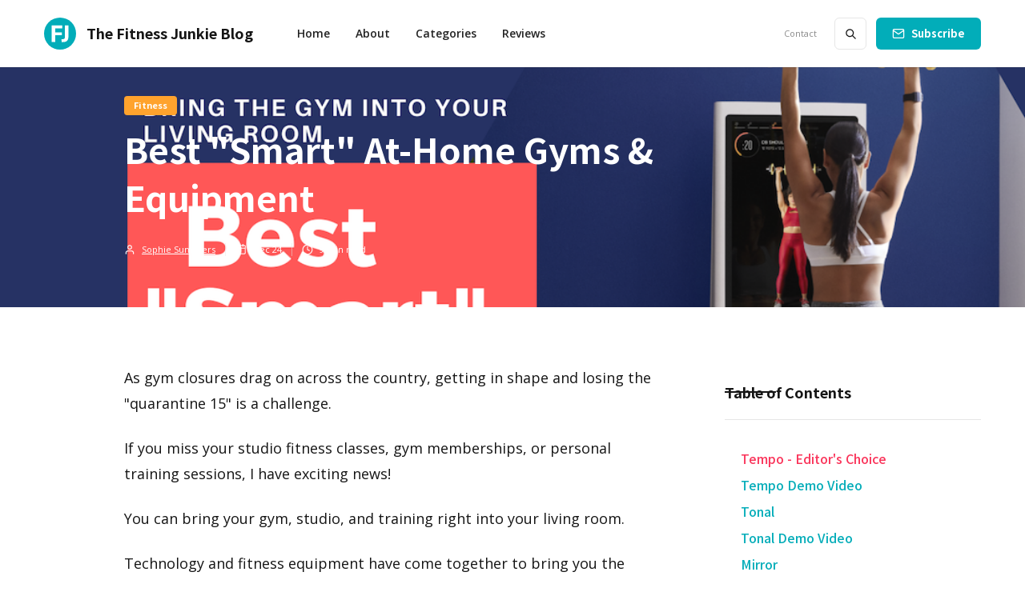

--- FILE ---
content_type: text/html
request_url: https://www.thefitnessjunkieblog.com/article/best-smart-at-home-gyms-equipment
body_size: 19791
content:
<!DOCTYPE html><!-- Last Published: Wed Sep 03 2025 21:55:49 GMT+0000 (Coordinated Universal Time) --><html data-wf-domain="www.thefitnessjunkieblog.com" data-wf-page="5fd0d9fc8c6a203d796054f1" data-wf-site="5fd0c857d7bba874a57eb38a" lang="en" data-wf-collection="5fd0d9fc8c6a207696605564" data-wf-item-slug="best-smart-at-home-gyms-equipment"><head><meta charset="utf-8"/><title>Best &quot;Smart&quot; At-Home Gyms &amp; Equipment | The Fitness Junkie Blog</title><meta content="Ready to bring your gym, studio, and personal training sessions directly to your living room? Here are the most exciting &quot;smart&quot; at-home gyms!Here are the most exciting &quot;smart&quot; home workout systems that you can use to bring your gym, trainer, studio &amp; friends into your living room!" name="description"/><meta content="Best &quot;Smart&quot; At-Home Gyms &amp; Equipment | The Fitness Junkie Blog" property="og:title"/><meta content="Ready to bring your gym, studio, and personal training sessions directly to your living room? Here are the most exciting &quot;smart&quot; at-home gyms!Here are the most exciting &quot;smart&quot; home workout systems that you can use to bring your gym, trainer, studio &amp; friends into your living room!" property="og:description"/><meta content="https://cdn.prod.website-files.com/5fd0c85750d2e1762f3bd544/5fd9fdc7f59e2915135c8dbe_best-at-home-gyms.png" property="og:image"/><meta content="Best &quot;Smart&quot; At-Home Gyms &amp; Equipment | The Fitness Junkie Blog" property="twitter:title"/><meta content="Ready to bring your gym, studio, and personal training sessions directly to your living room? Here are the most exciting &quot;smart&quot; at-home gyms!Here are the most exciting &quot;smart&quot; home workout systems that you can use to bring your gym, trainer, studio &amp; friends into your living room!" property="twitter:description"/><meta content="https://cdn.prod.website-files.com/5fd0c85750d2e1762f3bd544/5fd9fdc7f59e2915135c8dbe_best-at-home-gyms.png" property="twitter:image"/><meta property="og:type" content="website"/><meta content="summary_large_image" name="twitter:card"/><meta content="width=device-width, initial-scale=1" name="viewport"/><link href="https://cdn.prod.website-files.com/5fd0c857d7bba874a57eb38a/css/thefitnessjunkieblog.shared.bcd7ec1f7.css" rel="stylesheet" type="text/css"/><link href="https://fonts.googleapis.com" rel="preconnect"/><link href="https://fonts.gstatic.com" rel="preconnect" crossorigin="anonymous"/><script src="https://ajax.googleapis.com/ajax/libs/webfont/1.6.26/webfont.js" type="text/javascript"></script><script type="text/javascript">WebFont.load({  google: {    families: ["Open Sans:300,300italic,400,400italic,600,600italic,700,700italic,800,800italic","Noto Sans HK:regular,500,700"]  }});</script><script type="text/javascript">!function(o,c){var n=c.documentElement,t=" w-mod-";n.className+=t+"js",("ontouchstart"in o||o.DocumentTouch&&c instanceof DocumentTouch)&&(n.className+=t+"touch")}(window,document);</script><link href="https://cdn.prod.website-files.com/5fd0c857d7bba874a57eb38a/5fda2c38d733bea30156b67d_favicon.png" rel="shortcut icon" type="image/x-icon"/><link href="https://cdn.prod.website-files.com/5fd0c857d7bba874a57eb38a/5fda2c58dd4d337aa5ec08b1_webclip.svg" rel="apple-touch-icon"/><link href="https://www.thefitnessjunkieblog.com/article/best-smart-at-home-gyms-equipment" rel="canonical"/><link href="rss.xml" rel="alternate" title="RSS Feed" type="application/rss+xml"/><script async="" src="https://www.googletagmanager.com/gtag/js?id=G-VR427K1LDP"></script><script type="text/javascript">window.dataLayer = window.dataLayer || [];function gtag(){dataLayer.push(arguments);}gtag('js', new Date());gtag('config', 'G-VR427K1LDP', {'anonymize_ip': false});</script><script>var clicky_site_ids = clicky_site_ids || []; clicky_site_ids.push(100864333);</script>
<script async src="//static.getclicky.com/js"></script>


<script>
    (function(h,o,t,j,a,r){
        h.hj=h.hj||function(){(h.hj.q=h.hj.q||[]).push(arguments)};
        h._hjSettings={hjid:2283712,hjsv:6};
        a=o.getElementsByTagName('head')[0];
        r=o.createElement('script');r.async=1;
        r.src=t+h._hjSettings.hjid+j+h._hjSettings.hjsv;
        a.appendChild(r);
    })(window,document,'https://static.hotjar.com/c/hotjar-','.js?sv=');
</script>

<script type="text/javascript" src="https://platform-api.sharethis.com/js/sharethis.js#property=606c44f5406a11001102dce0&product=inline-share-buttons" async="async"></script>

<!-- Global site tag (gtag.js) - Google Analytics -->
<script async src="https://www.googletagmanager.com/gtag/js?id=G-VR427K1LDP"></script>
<script>
  window.dataLayer = window.dataLayer || [];
  function gtag(){dataLayer.push(arguments);}
  gtag('js', new Date());

  gtag('config', 'G-VR427K1LDP');
</script>
<script type="text/javascript">window.__WEBFLOW_CURRENCY_SETTINGS = {"currencyCode":"USD","symbol":"$","decimal":".","fractionDigits":2,"group":",","template":"{{wf {\"path\":\"symbol\",\"type\":\"PlainText\"} }} {{wf {\"path\":\"amount\",\"type\":\"CommercePrice\"} }} {{wf {\"path\":\"currencyCode\",\"type\":\"PlainText\"} }}","hideDecimalForWholeNumbers":false};</script></head><body><div class="page-wrapper"><div class="subscribe-popup"><div class="popup"><a data-w-id="815c6cd4-8036-9e9d-af11-10e598a3accc" href="#" class="close-button w-inline-block"><img src="https://cdn.prod.website-files.com/5fd0c857d7bba874a57eb38a/5fd0c85750d2e1f9d63bd712_x.svg" alt=""/></a><div class="subscribe-popup-image"></div><div class="popup-info"><h3>📬 <br/>Sign Up for Our Amazing Newsletter!</h3><p class="paragraph-small text-grey">Writing result-oriented ad copy is difficult, as it must appeal to, entice, and convince consumers to take action.</p><div class="full-width w-form"><form id="wf-form-Footer-Form" name="wf-form-Footer-Form" data-name="Footer Form" action="https://thefitnessjunkieblog.us20.list-manage.com/subscribe/post?u=022be0323c06891c36113dc6e&amp;amp;id=863ccfc358" method="post" class="subscribe-popup-grid" data-wf-page-id="5fd0d9fc8c6a203d796054f1" data-wf-element-id="815c6cd4-8036-9e9d-af11-10e598a3acd7"><input class="input w-input" maxlength="256" name="EMAIL" data-name="EMAIL" placeholder="Email address" type="email" id="EMAIL-3" required=""/><input type="submit" data-wait="Please wait..." class="button w-button" value="Subscribe"/><div id="w-node-_3a6d75b8-c251-940d-8ed9-73c31209ac7d-98a3acca" class="form-info">No spam ever. Read our <a href="/privacy-policy" class="text-link-dark">Privacy Policy</a></div></form><div class="form-success w-form-done"><div>Thank you! Your submission has been received!</div></div><div class="form-error w-form-fail"><div>Oops! Something went wrong while submitting the form.</div></div></div></div></div><div data-w-id="8320a785-99cd-bbdc-fd84-db16e1cc82eb" class="popup-overlay"></div></div><div data-animation="default" class="nav-bar-v1 w-nav" data-easing2="ease" data-easing="ease" data-collapse="medium" data-w-id="68906341-c776-5606-916e-b44fde4e642a" role="banner" data-duration="400" id="Navigation"><header class="wrapper nav-bar-v1-wrapper"><a href="/" class="nav-brand-v1 w-nav-brand"><img src="https://cdn.prod.website-files.com/5fd0c857d7bba874a57eb38a/5fda1ab7c56841e374e344cb_fj-blog-logo.svg" alt="" class="nav-logo"/><div class="nav-logo-text">The Fitness Junkie Blog</div></a><nav role="navigation" class="nav-menu-v1 w-nav-menu"><form action="/search" class="search-form w-form"><input class="search-form-input w-input" maxlength="256" name="query" placeholder=" Search..." type="search" id="search" required=""/><input type="submit" class="search-button w-button" value=" "/></form><a href="/" class="nav-link w-nav-link">Home</a><a href="/about" class="nav-link w-nav-link">About</a><div data-hover="true" data-delay="400" class="dropdown dropdown-big w-dropdown"><div class="nav-link w-dropdown-toggle"><div>Categories</div></div><nav class="dropdown-wrapper w-dropdown-list"><div class="dropdown-space"></div><div class="wrapper"><div class="dropdown-list big-list"><div class="dropdown-sidebar w-dyn-list"><div role="list" class="w-dyn-items"><div role="listitem" class="w-dyn-item"><a href="/category/fitness" class="dropdown-sidebar-link">Fitness</a></div><div role="listitem" class="w-dyn-item"><a href="/category/health" class="dropdown-sidebar-link">Health</a></div><div role="listitem" class="w-dyn-item"><a href="/category/lifestyle" class="dropdown-sidebar-link">Lifestyle</a></div><div role="listitem" class="w-dyn-item"><a href="/category/nutrition" class="dropdown-sidebar-link">Nutrition</a></div></div></div><div class="dropdown-posts w-dyn-list"><div role="list" class="dropdown-post-grid w-dyn-items"><div role="listitem" class="w-dyn-item"><div class="post-card"><a href="/article/the-wonderful-health-benefits-of-honey" class="thumbnail-small w-inline-block"><div class="badge">Nutrition</div><div style="background-image:url(&quot;https://cdn.prod.website-files.com/5fd0c85750d2e1762f3bd544/6612c5acae41c6c49079ea0b_nise-seeds-near-.webp&quot;)" class="thumbnail"></div></a><a href="/article/the-wonderful-health-benefits-of-honey" class="post-heading-link w-inline-block"><h6 class="post-heading-small">The wonderful health benefits of honey</h6></a><div class="post-info"><div class="post-info-block"><img src="https://cdn.prod.website-files.com/5fd0c857d7bba874a57eb38a/5fd0c85750d2e11b3c3bd71d_calendar.svg" alt="" class="mini-icon-grey"/><div>Apr 7, 2024</div></div><div class="post-info-block"><div class="divider-small"></div><img src="https://cdn.prod.website-files.com/5fd0c857d7bba874a57eb38a/5fd0c85750d2e168b73bd5c7_clock.svg" alt="" class="mini-icon-grey"/><div>5</div><div> min read</div></div></div></div></div><div role="listitem" class="w-dyn-item"><div class="post-card"><a href="/article/exercise-and-healthy-aging-how-staying-active-keeps-you-young" class="thumbnail-small w-inline-block"><div class="badge">Fitness</div><div style="background-image:url(&quot;https://cdn.prod.website-files.com/5fd0c85750d2e1762f3bd544/6564890b5faea9135d27f02a_krakenimages-4l8UH4G2_Dg-unsplash%20(1).jpg&quot;)" class="thumbnail"></div></a><a href="/article/exercise-and-healthy-aging-how-staying-active-keeps-you-young" class="post-heading-link w-inline-block"><h6 class="post-heading-small">Exercise and Healthy Aging: How Staying Active Keeps You Young</h6></a><div class="post-info"><div class="post-info-block"><img src="https://cdn.prod.website-files.com/5fd0c857d7bba874a57eb38a/5fd0c85750d2e11b3c3bd71d_calendar.svg" alt="" class="mini-icon-grey"/><div>Nov 27, 2023</div></div><div class="post-info-block"><div class="divider-small"></div><img src="https://cdn.prod.website-files.com/5fd0c857d7bba874a57eb38a/5fd0c85750d2e168b73bd5c7_clock.svg" alt="" class="mini-icon-grey"/><div>7</div><div> min read</div></div></div></div></div><div role="listitem" class="w-dyn-item"><div class="post-card"><a href="/article/boosting-workout-performance-with-mushroom-supplements" class="thumbnail-small w-inline-block"><div class="badge">Fitness</div><div style="background-image:url(&quot;https://cdn.prod.website-files.com/5fd0c85750d2e1762f3bd544/64d90ecea7edce3ad6bcbc0c_kelly-sikkema-ixYNwpnRsGU-unsplash%20(1).jpg&quot;)" class="thumbnail"></div></a><a href="/article/boosting-workout-performance-with-mushroom-supplements" class="post-heading-link w-inline-block"><h6 class="post-heading-small">Boosting Workout Performance with Mushroom Supplements</h6></a><div class="post-info"><div class="post-info-block"><img src="https://cdn.prod.website-files.com/5fd0c857d7bba874a57eb38a/5fd0c85750d2e11b3c3bd71d_calendar.svg" alt="" class="mini-icon-grey"/><div>Aug 13, 2023</div></div><div class="post-info-block"><div class="divider-small"></div><img src="https://cdn.prod.website-files.com/5fd0c857d7bba874a57eb38a/5fd0c85750d2e168b73bd5c7_clock.svg" alt="" class="mini-icon-grey"/><div>5</div><div> min read</div></div></div></div></div><div role="listitem" class="w-dyn-item"><div class="post-card"><a href="/article/building-an-at-home-gym-to-jumpstart-new-years-resolutions" class="thumbnail-small w-inline-block"><div class="badge">Fitness</div><div style="background-image:url(&quot;https://cdn.prod.website-files.com/5fd0c85750d2e1762f3bd544/6392efc3ed134559e8ccd5f0_surface-tYOjcQ9NzHY-unsplash.webp&quot;)" class="thumbnail"></div></a><a href="/article/building-an-at-home-gym-to-jumpstart-new-years-resolutions" class="post-heading-link w-inline-block"><h6 class="post-heading-small">Building an At-Home Gym to Jumpstart New Year&#x27;s Resolutions</h6></a><div class="post-info"><div class="post-info-block"><img src="https://cdn.prod.website-files.com/5fd0c857d7bba874a57eb38a/5fd0c85750d2e11b3c3bd71d_calendar.svg" alt="" class="mini-icon-grey"/><div>Dec 9, 2022</div></div><div class="post-info-block"><div class="divider-small"></div><img src="https://cdn.prod.website-files.com/5fd0c857d7bba874a57eb38a/5fd0c85750d2e168b73bd5c7_clock.svg" alt="" class="mini-icon-grey"/><div>5</div><div> min read</div></div></div></div></div></div></div></div></div></nav></div><div data-hover="true" data-delay="400" class="dropdown dropdown-big w-dropdown"><div class="nav-link w-dropdown-toggle"><div>Reviews</div></div><nav class="dropdown-wrapper w-dropdown-list"><div class="dropdown-space"></div><div class="wrapper"><div class="dropdown-list big-list"><div class="dropdown-sidebar"><a href="/reviews" class="dropdown-sidebar-link">All reviews</a><a href="/coupons" class="dropdown-sidebar-link">Coupons</a><a href="mailto:thefitnessjunkieblog@gmail.com?subject=Review%20Request%20" class="dropdown-sidebar-link">Request a review</a></div><div class="dropdown-posts w-dyn-list"><div role="list" class="dropdown-post-grid w-dyn-items"><div role="listitem" class="w-dyn-item"><div class="post-card"><a href="/reviews/more-labs-liquid-focus" class="thumbnail-small w-inline-block"><div class="badge">Product Reviews</div><div style="background-image:url(&quot;https://cdn.prod.website-files.com/5fd0c85750d2e1762f3bd544/65d395ca27f4cd1f3b409b7f_liquid-focus.webp&quot;)" class="thumbnail"></div></a><a href="/reviews/more-labs-liquid-focus" class="post-heading-link w-inline-block"><h6 class="post-heading-small">More Labs Liquid Focus Review</h6></a><div class="post-info"><div class="post-info-block"><img src="https://cdn.prod.website-files.com/5fd0c857d7bba874a57eb38a/5fd0c85750d2e11b3c3bd71d_calendar.svg" alt="" class="mini-icon-grey"/><div>April 7, 2024</div></div><div class="post-info-block"><div class="divider-small"></div><img src="https://cdn.prod.website-files.com/5fd0c857d7bba874a57eb38a/5fd0c85750d2e168b73bd5c7_clock.svg" alt="" class="mini-icon-grey"/><div>3</div><div> min read</div></div></div></div></div><div role="listitem" class="w-dyn-item"><div class="post-card"><a href="/reviews/enhance-active-leggings" class="thumbnail-small w-inline-block"><div class="badge">Product Reviews</div><div style="background-image:url(&quot;https://cdn.prod.website-files.com/5fd0c85750d2e1762f3bd544/66129b5e879706e35c9b28e3_661299ff767db0efc4922299_1.webp&quot;)" class="thumbnail"></div></a><a href="/reviews/enhance-active-leggings" class="post-heading-link w-inline-block"><h6 class="post-heading-small">Enhance Active Leggings Review</h6></a><div class="post-info"><div class="post-info-block"><img src="https://cdn.prod.website-files.com/5fd0c857d7bba874a57eb38a/5fd0c85750d2e11b3c3bd71d_calendar.svg" alt="" class="mini-icon-grey"/><div>April 7, 2024</div></div><div class="post-info-block"><div class="divider-small"></div><img src="https://cdn.prod.website-files.com/5fd0c857d7bba874a57eb38a/5fd0c85750d2e168b73bd5c7_clock.svg" alt="" class="mini-icon-grey"/><div>2</div><div> min read</div></div></div></div></div><div role="listitem" class="w-dyn-item"><div class="post-card"><a href="/reviews/tropeaka" class="thumbnail-small w-inline-block"><div class="badge">Product Reviews</div><div style="background-image:url(&quot;https://cdn.prod.website-files.com/5fd0c85750d2e1762f3bd544/65d3882bef279a6c87b771ee_65d3880618206c9fe27436f6_1.webp&quot;)" class="thumbnail"></div></a><a href="/reviews/tropeaka" class="post-heading-link w-inline-block"><h6 class="post-heading-small">Tropeaka Review</h6></a><div class="post-info"><div class="post-info-block"><img src="https://cdn.prod.website-files.com/5fd0c857d7bba874a57eb38a/5fd0c85750d2e11b3c3bd71d_calendar.svg" alt="" class="mini-icon-grey"/><div>February 19, 2024</div></div><div class="post-info-block"><div class="divider-small"></div><img src="https://cdn.prod.website-files.com/5fd0c857d7bba874a57eb38a/5fd0c85750d2e168b73bd5c7_clock.svg" alt="" class="mini-icon-grey"/><div>4</div><div> min read</div></div></div></div></div></div></div></div></div></nav></div><div class="nav-menu-small"><a href="/contact" class="nav-link-small w-nav-link">Contact</a></div></nav><div class="nav-right"><a href="#" data-w-id="68906341-c776-5606-916e-b44fde4e6472" class="button subscribe-button w-button">Subscribe</a><div class="subscribe-popup"><div class="popup"><a data-w-id="815c6cd4-8036-9e9d-af11-10e598a3accc" href="#" class="close-button w-inline-block"><img src="https://cdn.prod.website-files.com/5fd0c857d7bba874a57eb38a/5fd0c85750d2e1f9d63bd712_x.svg" alt=""/></a><div class="subscribe-popup-image"></div><div class="popup-info"><h3>📬 <br/>Sign Up for Our Amazing Newsletter!</h3><p class="paragraph-small text-grey">Writing result-oriented ad copy is difficult, as it must appeal to, entice, and convince consumers to take action.</p><div class="full-width w-form"><form id="wf-form-Footer-Form" name="wf-form-Footer-Form" data-name="Footer Form" action="https://thefitnessjunkieblog.us20.list-manage.com/subscribe/post?u=022be0323c06891c36113dc6e&amp;amp;id=863ccfc358" method="post" class="subscribe-popup-grid" data-wf-page-id="5fd0d9fc8c6a203d796054f1" data-wf-element-id="815c6cd4-8036-9e9d-af11-10e598a3acd7"><input class="input w-input" maxlength="256" name="EMAIL" data-name="EMAIL" placeholder="Email address" type="email" id="EMAIL-3" required=""/><input type="submit" data-wait="Please wait..." class="button w-button" value="Subscribe"/><div id="w-node-_3a6d75b8-c251-940d-8ed9-73c31209ac7d-98a3acca" class="form-info">No spam ever. Read our <a href="/privacy-policy" class="text-link-dark">Privacy Policy</a></div></form><div class="form-success w-form-done"><div>Thank you! Your submission has been received!</div></div><div class="form-error w-form-fail"><div>Oops! Something went wrong while submitting the form.</div></div></div></div></div><div data-w-id="8320a785-99cd-bbdc-fd84-db16e1cc82eb" class="popup-overlay"></div></div><div class="subscribe-popup"><div class="popup"><a data-w-id="815c6cd4-8036-9e9d-af11-10e598a3accc" href="#" class="close-button w-inline-block"><img src="https://cdn.prod.website-files.com/5fd0c857d7bba874a57eb38a/5fd0c85750d2e1f9d63bd712_x.svg" alt=""/></a><div class="subscribe-popup-image"></div><div class="popup-info"><h3>📬 <br/>Sign Up for Our Amazing Newsletter!</h3><p class="paragraph-small text-grey">Writing result-oriented ad copy is difficult, as it must appeal to, entice, and convince consumers to take action.</p><div class="full-width w-form"><form id="wf-form-Footer-Form" name="wf-form-Footer-Form" data-name="Footer Form" action="https://thefitnessjunkieblog.us20.list-manage.com/subscribe/post?u=022be0323c06891c36113dc6e&amp;amp;id=863ccfc358" method="post" class="subscribe-popup-grid" data-wf-page-id="5fd0d9fc8c6a203d796054f1" data-wf-element-id="815c6cd4-8036-9e9d-af11-10e598a3acd7"><input class="input w-input" maxlength="256" name="EMAIL" data-name="EMAIL" placeholder="Email address" type="email" id="EMAIL-3" required=""/><input type="submit" data-wait="Please wait..." class="button w-button" value="Subscribe"/><div id="w-node-_3a6d75b8-c251-940d-8ed9-73c31209ac7d-98a3acca" class="form-info">No spam ever. Read our <a href="/privacy-policy" class="text-link-dark">Privacy Policy</a></div></form><div class="form-success w-form-done"><div>Thank you! Your submission has been received!</div></div><div class="form-error w-form-fail"><div>Oops! Something went wrong while submitting the form.</div></div></div></div></div><div data-w-id="8320a785-99cd-bbdc-fd84-db16e1cc82eb" class="popup-overlay"></div></div></div><div class="menu-button w-nav-button"><div class="menu-icon"><div class="menu-line-top"></div><div class="menu-line-middle"></div><div class="menu-line-bottom"></div></div></div></header></div><div id="Hero" style="background-image:url(&quot;https://cdn.prod.website-files.com/5fd0c85750d2e1762f3bd544/5fd9fdc7f59e2915135c8dbe_best-at-home-gyms.png&quot;)" class="section post-hero-section"><div class="wrapper"><div class="post-hero-content"><a style="background-color:hsla(33.71428571428571, 100.00%, 58.82%, 1.00)" href="/category/fitness" class="badge">Fitness</a><h1 class="post-heading">Best &quot;Smart&quot; At-Home Gyms &amp; Equipment</h1><div class="post-info text-white"><a href="/team/sophie-summers" class="post-info-author text-white w-inline-block"><img src="https://cdn.prod.website-files.com/5fd0c857d7bba874a57eb38a/5fd0c85750d2e11d873bd722_user-white.svg" alt="" class="mini-icon"/><div>Sophie Summers</div><div class="divider-small transparent"></div></a><div class="post-info-block"><img src="https://cdn.prod.website-files.com/5fd0c857d7bba874a57eb38a/5fd0c85750d2e173d33bd708_calendar-white.svg" alt="" class="mini-icon"/><div>Dec 24</div></div><div class="post-info-block"><div class="divider-small transparent"></div><img src="https://cdn.prod.website-files.com/5fd0c857d7bba874a57eb38a/5fd0c85750d2e1c9a03bd6f7_clock-white.svg" alt="" class="mini-icon"/><div>9</div><div> min read</div></div></div></div></div><div class="post-hero-gradient"></div></div><div class="section"><div class="wrapper w-container"><div class="post-wrapper"><div class="post-content"><div class="post-body"><div class="post-share"><div class="w-embed"><div class="sharethis-inline-share-buttons"></div></div></div><main class="post w-clearfix"><div class="mobile-toc"><div class="header-block"><h4 class="header">Table of Contents</h4><div class="header-line"></div></div><div class="toc"></div></div><div class="post-first-letter w-dyn-bind-empty"></div><article class="post-rich-text w-richtext"><p>As gym closures drag on across the country, getting in shape and losing the &quot;quarantine 15&quot; is a challenge.</p><p>If you miss your studio fitness classes, gym memberships, or personal training sessions, I have exciting news!</p><p>You can bring your gym, studio, and training right into your living room.</p><p>Technology and fitness equipment have come together to bring you the latest &quot;smart&quot; home gyms and workout equipment.</p><p>Don&#x27;t let COVID-19 stop you form getting exercise and staying healthy.</p><p>We all know exercise is essential to a healthy immune system and for mental well being.</p><p>I was really struggling mentally and physically with the lockdowns and lack of exercise. It was hard to motivate myself to stay active, and online downloadable workouts were starting to get boring. I missed the social interactions with friends at fitness classes and feedback on my posture &amp; performance.</p><p>What was supposed to be a few weeks of gym &amp; studio shutdown has dragged on for months. With summer coming to an end, the midwest will likely even see an increase in the number of cases as cold and flu season starts to ramp up…</p><p>We can&#x27;t predict or relay on the future, but you can take your health and fitness into your own hands and make the decision to take control of your fitness.</p><p>Here are the most exciting &quot;smart&quot; home workout systems that you can use to bring your gym, trainer, studio &amp; friends into your living room, virtually!</p><h3>Tempo - Editor&#x27;s Choice</h3><p><a href="https://imp.i277339.net/WnY5X" target="_blank">Tempo</a> is an at-home smart gym with real weights and real-time feedback that really brings the feeling of having a gym and personal trainer right to your door.</p><figure class="w-richtext-align-center w-richtext-figure-type-image"><div><img src="https://cdn.prod.website-files.com/5fd0c85750d2e1762f3bd544/5fd9fdc7f7c036443f952514_tempo-home-gym.jpeg" alt="A woman lifting weights while working out in front of the Tonal home gym."/></div></figure><p><strong>Features</strong></p><ul role="list"><li>Training Coaches - The Tempo studio features elite trainers. They can see when you make a mistake or need to fix your posture or positioning.</li><li>Built-in 3D sensors track your form, reps and even makes recommendations on weights.</li><li>Detailed Insights - I love the amount of detail available as you workout. You can see and measure your heart rate, calories burned, and your ranking on the leaderboard.</li><li>Compact &amp; modern - all the equipment that comes with Tempo (dumbbells, change plates, workout mat, etc. ) is storied right inside t the Tempo Studio.</li><li>Social on Leaderboards - I love the leaderboard feature. It&#x27;s a great way to add a &quot;social&quot; aspect to at-home gyms and encourages a little friendly competition. You can compete against your friends or the Tempo community. It is a great extra motivation</li><li>Real premium gym equipment. The weights and hardware are high quality and designed for max grip.</li></ul><p><strong>Workouts &amp; Classes</strong></p><p>Tempo has a variety of classes and workout categories:</p><ul role="list"><li>Strength training</li><li>HIIT</li><li>Mobility</li><li>Cardio</li><li>Recovery</li><li>Challenges</li></ul><p>Live Classes with coaches who are notified in real-time when Tempo detects you made a mistake, and they provide you with precise guidance on when to make adjutants.</p><p><strong>Tempo Price &amp; Financing</strong></p><p>Tempo can be yours for only $55 per month for 36 months with no down payment and 0% APR. You can also choose to get access to unlimited classes and personalized training for $39/month per household. Check out the <a href="https://imp.i277339.net/WnY5X" target="_blank">Tempo website</a> for more details.</p><p> </p><h3>Tempo Demo Video</h3><h3>Tonal</h3><p>Tonal brings the gym and strength training sessions to your home.</p><p>It offers resistance and strength training workouts with real-time guidance and coaching from experts.</p><figure class="w-richtext-align-center w-richtext-figure-type-image"><div><img src="https://cdn.prod.website-files.com/5fd0c85750d2e1762f3bd544/5fd9fdc60123f9df02ba0ee8_tonal-home-gym.jpeg" alt="A woman using the Tonal home gym for a yoga session and a weight lifting workout."/></div><figcaption> Image source: tonal.com</figcaption></figure><p><strong>Features</strong></p><ul role="list"><li>Full Body Workouts - Tonal supports hundred of moves and up to 200lb of resistance.</li><li>Bio Feedback - It uses up to 17 sensors to cue and correct your form. Tonal learns from your body and adapts guidance, so you get real-time feedback.</li><li>Coaching - Tonal has expert-led programs to help you achieve your fitness goals. Whether it&#x27;s strength training to build up muscle or to get lean and toned, follow the coached as they guide you step-by-step.</li></ul><p><strong>Workouts &amp; Classes</strong></p><p>Tonal has hundreds of exercises and fitness classes to choose from. Notable categories include:</p><ul role="list"><li>Strength Training</li><li>Cardio Classes</li><li>Yoga</li><li>Partner Workouts</li><li>Custom Workouts</li><li>Strength Training for Triathletes</li><li>Guided Workout Programs from</li><li>Coaches</li><li>Free Lift</li></ul><p><strong>Tonal Price &amp; Financing</strong></p><p>Tonal offers financing options so you can start training now and pay later. It&#x27;s easy to get approved through affirm, and payments are $149 per month for 36 months with 0%APR. In some cases, a down payment may be required.</p><p> </p><h3>Tonal Demo Video</h3><h3>Mirror</h3><p>Mirror, at first glance, looks like a full-length mirror. It blends well with its elegant design.</p><p>But this &quot;mirror&quot; is actually an LCD screen where you can participate in live, instructor lead, fitness classes.</p><p>Mirror has one of the most varieties of classes.</p><figure class="w-richtext-align-center w-richtext-figure-type-image"><div><img src="https://cdn.prod.website-files.com/5fd0c85750d2e1762f3bd544/5fd9fdc6752affd0a9552eb5_mirror-home-gym.jpeg" alt="A woman using the Mirror home gym during a yoga session and HIIT workout."/></div><figcaption>Image source: mirror.co</figcaption></figure><p><strong>Features</strong></p><ul role="list"><li>Mirror Digital - You can get unlimited access to their workouts through the Mirror App. View workouts from your phone, tablet, and smart TV 24/7. This is an excellent bonus for those who travel and would like to stay fit on the road.</li><li>Coaches - Coaches are certified trainers and prod motivation and live feedback recommendations on weights.</li><li>Real-time optimization- real-time feedback on your workouts based on your goals, preferences and personal profile</li><li>Playlist - They have customized playlist available featuring popular music and a variety of genres to spice up your workouts.</li><li>Mirror measures your heart rate by syncing with a Bluetooth heart rate monitor or apple watch.</li></ul><p><strong>Workouts &amp; Classes</strong></p><p>Mirror has a vast selection of types of exercise and a library of tens of thousands of classes. It&#x27;s hard to &quot;get bored&quot; with the massive library of on-demand fitness classes. They also have weekly live classes.</p><ul role="list"><li>Weight Training</li><li>Mediation</li><li>Kettlebell</li><li>Yoga</li><li>Boxing</li><li>Barre</li><li>Bootcamp</li><li>Kickboxing</li><li>Cardio</li><li>Palates</li></ul><p><strong>Mirror Price &amp; Financing</strong></p><p>Financing for Mirror starts at $42 a month at 0% APR. There is also a $39 monthly membership.</p><p> </p><h3>MIRROR Demo Video</h3><h3>FORME Life</h3><p>Forme Life is launching in Q3 of 2020, but you can pre-order it now to be among the first!</p><figure class="w-richtext-align-center w-richtext-figure-type-image"><div><img src="https://cdn.prod.website-files.com/5fd0c85750d2e1762f3bd544/5fd9fdc61b82ddd14d9dd551_forme-life-home-gym.jpeg" alt="A man working out usinf. the FORME Life home smart gym. "/></div><figcaption> Image source: formelife.com</figcaption></figure><h5>Forme Life looks similar to Mirror as an elegant full-length mirror design.</h5><p>Think of it as a fusion of Mirror and Tonal. Mirror was lacking the resistance to strength training, and Forme Life is offering a fix to that.</p><p>They provide strength training equipment that attaches to the sides and can be tucked away when not in use.</p><p><strong>Features</strong></p><ul role="list"><li>4K Display - FORM Life has the largest and highest resolution screen among home fitness equipment, a High-quality touchscreen display. It delivers that lifelike experience that you would get with inner-son one-on-one training.</li><li>Music - Workouts are choreographed to. Popular music, and you can integrate workouts with your own Apple Music or Spotify account.</li><li>Voice control music, resistance, and more.</li><li>Variable resistance up to 150 pounds</li><li>Feedback - FORME Life uses a camera and &quot;human-centered computer vision&quot; to give you feedback on your form. You can also train with your trainer for human feedback. It is enabled for two-way, live interaction.</li></ul><p><strong>Workouts &amp; Classes</strong></p><p>They have accessories that add to the variety of workouts you can do.<br/> When you purchase a FORME Life, the following are included:</p><ul role="list"><li>Free frome handles</li><li>Premium rope grip handles</li><li>Short Bar</li><li>Performance Ankle Straps</li><li>Storage Cabinet</li><li>Non-slip Yoga mat</li><li>Heart Rate monitor</li><li>Cleaning kit</li></ul><p>The storage cabinet that fits behind the display and pulls open to store all the included accessories.</p><p>Additional and optional accessories you can get to supplement your workout routine:</p><ul role="list"><li>The Barre (boutique studio experience</li><li>Adjustable bench</li><li>Anti-fatigue wellness mat</li></ul><p>We will know more about the classes offered once they launch. From the expensive list of accessories included, the variety of workouts will be great!</p><p><strong>FORME Life Price &amp; Financing </strong></p><p>Forme Life is available for pre-order.</p><p> </p><h3>FORME Life Demo Video</h3><h3>MaxPro</h3><p>MaxPro is a brand new addition to the smart gym product lineup. They are &quot;the world&#x27;s most versatile full-body portable fitness machine&quot; connecting to your smartphone, and it&#x27;s coaching app.</p><figure class="w-richtext-align-center w-richtext-figure-type-image"><div><img src="https://cdn.prod.website-files.com/5fd0c85750d2e1762f3bd544/5fd9fdc61f2a9834d359f490_maxpro-home-gym.jpeg" alt="The Maxpro portable home smart gym."/></div><figcaption>Image source: maxprofitness.com</figcaption></figure><p>This &quot;gym&quot; is portable and compact. The complete system takes up almost no space and weighs only 10 pounds.</p><p>It might be small, but it&#x27;s a powerful machine with 5 to 300lbs of concentric resistance.</p><p>(Change the resistance levels with a simple, easy turn of a dial.)</p><p><strong>Features</strong></p><ul role="list"><li>Portable &amp; Travel Friendly - It is portable and can be used outdoors, home, dorm, office, hotel room, virtually anywhere.</li><li>Expand the variety and types of workouts with add-ons</li><li>Coaching and Feedback - The Coaching app downloadable on your smartphone connects to the Maxpro using Bluetooth. The sensors on the Maxpro relay all data related to workouts to the app. This includes reps, cycles, resistance.</li><li>Social - you can post your workout stats and challenge and encourage your friends</li></ul><p><strong>Workouts &amp; Classes</strong></p><p>Maxpro can be used on a door, bench, floor, and with and without additional accessories. Additional adding available in the Maxpro online and be purchased to add other options and workout variety.</p><ul role="list"><li>HIIT</li><li>Tabata</li><li>Stretching</li><li>Strength training</li><li>Cardio</li><li>Suspension</li><li>Plyometrics</li><li>Function training</li></ul><p><strong>Maxpro Price &amp; Financing </strong></p><p>The Maxpro has a 14-day money-back guarantee. You can get started with no downpayment and $47 per month.</p><p> </p><h3>Maxpro Demo Video</h3><h3>Best At-Home Smart Yoga Studios</h3><p>Instructor lead yoga classes are essential for every level of yoga practice and most importantly, beginners.</p><p>Correct alignment in yoga is the key to avoiding injury and getting the most benefit from each pose.</p><p>If you are a yogi or looking into taking up a yoga practice, check out these awesome yoga gadgets and &quot;smart&quot; mats giving you real-time feedback and instructor lead classes.</p><h3>Pros of &quot;Smart&quot; Fitness Equipment</h3><p>Home smart gyms are pricy, to say the least, but if you do the math, they might run in your favor. Considering the cost of a gym membership or studio membership, overtime, it adds up, and there comes the point where you would break even in cost.</p><h3>Con&#x27;s of At-Home &quot;Smart&quot; Gyms</h3><p>One thing that at home smart fitness machines can&#x27;t give you is the social, live human interaction. Many people enjoy the gym, mainly because of the social aspect. They count on the social element for making new friends, staying accountable, and socializing. Going to a gym with friends or fitness classes helps motivate and encourage accountability.</p><p><strong>Is A Smart gym right for your personality?</strong></p><p>A smart at-home gym is not an excellent fit for everyone. Depending on your preference of workout styles, it may or may not be something that will help you. If you are going to spend a thousand more dollars, the last thing you want is to collect dust around the house.</p><p>Things to think about before investing in an expensive home gym are the type of workouts you enjoy doing, your budget, what motivates you, and the variety you are looking for.</p><p> </p><p>Share your thoughts or Share this article!</p><p>‍</p></article><div class="post-bottom-info"><div>Posted </div><div>December 27, 2020</div><div> in </div><a href="/category/fitness" class="post-bottom-category">Fitness</a><div> category</div></div><div class="post-bottom-info"><div>Updated  </div><div>December 24, 2020</div></div><div class="post-comments"><h4>Share your comments &amp; questions! </h4><div class="w-embed"><div class="fb-comments" data-href="https://www.thefitnessjunkieblog.com/article/best-smart-at-home-gyms-equipment" data-width="" data-numposts="10"></div></div></div><div class="post-about"><div class="post-author"><div style="background-image:url(&quot;https://cdn.prod.website-files.com/5fd0c85750d2e1762f3bd544/5fd0d3cfc0899217c0a41383_sophie-summers%20avatar.png&quot;)" class="post-avatar"></div><h4>Sophie Summers</h4><a href="/team/sophie-summers" class="post-author-link">View Posts</a></div><div class="post-tags"><p class="team-member-bio">Hi there! I’m Sophie Summers, a certified personal trainer, and nutrition coach living on the beautiful island of Puerto Rico. In my spare time, I am a blogger, runner, outdoor enthusiast, and aspiring yogi. I love sharing my passion for fitness and healthy living. Life is about discovering what makes you happy, being real &amp; loving yourself inside and out.</p><div class="team-member-links"><a href="http://facebook.com/thefitnessjunkieblog" target="_blank" class="team-member-link w-inline-block"><img src="https://cdn.prod.website-files.com/5fd0c857d7bba874a57eb38a/5fd0c85750d2e1e16e3bd70a_facebook.svg" loading="lazy" alt="Facebook icon"/></a><a href="https://www.instagram.com/thefitnessjunkieblog/" target="_blank" class="team-member-link w-inline-block"><img src="https://cdn.prod.website-files.com/5fd0c857d7bba874a57eb38a/5fd0c85750d2e192cf3bd707_instagram.svg" loading="lazy" alt="Instagram icon"/></a><a href="#" class="team-member-link w-inline-block w-condition-invisible"><img src="https://cdn.prod.website-files.com/5fd0c857d7bba874a57eb38a/5fd0c85750d2e186cc3bd6fb_twitter.svg" loading="lazy" alt="Twitter / X icon"/></a><a aria-label="view LinkedIn profile" href="#" class="team-member-link w-inline-block w-condition-invisible"><div class="icon-embed-xxsmall w-embed"><svg xmlns="http://www.w3.org/2000/svg" xmlns:xlink="http://www.w3.org/1999/xlink" aria-hidden="true" role="img" class="iconify iconify--bx" width="100%" height="100%" preserveAspectRatio="xMidYMid meet" viewBox="0 0 24 24"><path d="M20 3H4a1 1 0 0 0-1 1v16a1 1 0 0 0 1 1h16a1 1 0 0 0 1-1V4a1 1 0 0 0-1-1zM8.339 18.337H5.667v-8.59h2.672v8.59zM7.003 8.574a1.548 1.548 0 1 1 0-3.096a1.548 1.548 0 0 1 0 3.096zm11.335 9.763h-2.669V14.16c0-.996-.018-2.277-1.388-2.277c-1.39 0-1.601 1.086-1.601 2.207v4.248h-2.667v-8.59h2.56v1.174h.037c.355-.675 1.227-1.387 2.524-1.387c2.704 0 3.203 1.778 3.203 4.092v4.71z" fill="currentColor"></path></svg></div></a></div></div></div></main></div><div class="post-more"><div class="header-block side-margins"><div class="header"><h4 class="header-text">More from </h4><h4 class="header-text">Fitness</h4><h4 class="header-text"> category</h4></div><a href="/category/fitness" class="more-link w-inline-block"><div>View All</div><div class="more-link-icon"><img src="https://cdn.prod.website-files.com/5fd0c857d7bba874a57eb38a/5fd0c85750d2e174b53bd70c_right.svg" alt="" class="more-link-arrow"/><img src="https://cdn.prod.website-files.com/5fd0c857d7bba874a57eb38a/5fd0c85750d2e10fec3bd71a_right-white.svg" alt="" class="more-link-arrow-hover"/></div></a><div class="header-line"></div></div><div class="w-dyn-list"><div role="list" class="grid-mini w-dyn-items"><div role="listitem" class="w-dyn-item"><div class="post-mini"><a aria-label="read article" href="/article/exercise-and-healthy-aging-how-staying-active-keeps-you-young" class="post-mini-thumbnail w-inline-block"><div style="background-image:url(&quot;https://cdn.prod.website-files.com/5fd0c85750d2e1762f3bd544/6564890b5faea9135d27f02a_krakenimages-4l8UH4G2_Dg-unsplash%20(1).jpg&quot;)" class="thumbnail"></div></a><div class="post-mini-content"><a href="/article/exercise-and-healthy-aging-how-staying-active-keeps-you-young" class="post-heading-link w-inline-block"><h5 class="post-mini-heading">Exercise and Healthy Aging: How Staying Active Keeps You Young</h5></a><div class="post-info"><img src="https://cdn.prod.website-files.com/5fd0c857d7bba874a57eb38a/5fd0c85750d2e168b73bd5c7_clock.svg" alt="" class="mini-icon-grey"/><div>7</div><div> min read</div></div></div></div></div><div role="listitem" class="w-dyn-item"><div class="post-mini"><a aria-label="read article" href="/article/the-ultimate-guide-to-seniors-best-workout-routine-stay-fit-and-active-in-your-golden-years" class="post-mini-thumbnail w-inline-block"><div style="background-image:url(&quot;https://cdn.prod.website-files.com/5fd0c85750d2e1762f3bd544/64ea72353adc765f2012e408_pexels-yan-krukau-6815703%20(1).jpg&quot;)" class="thumbnail"></div></a><div class="post-mini-content"><a href="/article/the-ultimate-guide-to-seniors-best-workout-routine-stay-fit-and-active-in-your-golden-years" class="post-heading-link w-inline-block"><h5 class="post-mini-heading">The Ultimate Guide to Seniors&#x27; Best Workout Routine: Stay Fit and Active in Your Golden Years</h5></a><div class="post-info"><img src="https://cdn.prod.website-files.com/5fd0c857d7bba874a57eb38a/5fd0c85750d2e168b73bd5c7_clock.svg" alt="" class="mini-icon-grey"/><div>3</div><div> min read</div></div></div></div></div><div role="listitem" class="w-dyn-item"><div class="post-mini"><a aria-label="read article" href="/article/boosting-workout-performance-with-mushroom-supplements" class="post-mini-thumbnail w-inline-block"><div style="background-image:url(&quot;https://cdn.prod.website-files.com/5fd0c85750d2e1762f3bd544/64d90ecea7edce3ad6bcbc0c_kelly-sikkema-ixYNwpnRsGU-unsplash%20(1).jpg&quot;)" class="thumbnail"></div></a><div class="post-mini-content"><a href="/article/boosting-workout-performance-with-mushroom-supplements" class="post-heading-link w-inline-block"><h5 class="post-mini-heading">Boosting Workout Performance with Mushroom Supplements</h5></a><div class="post-info"><img src="https://cdn.prod.website-files.com/5fd0c857d7bba874a57eb38a/5fd0c85750d2e168b73bd5c7_clock.svg" alt="" class="mini-icon-grey"/><div>5</div><div> min read</div></div></div></div></div><div role="listitem" class="w-dyn-item"><div class="post-mini"><a aria-label="read article" href="/article/foam-rolling-vs-stretching-which-ones-better" class="post-mini-thumbnail w-inline-block"><div style="background-image:url(&quot;https://cdn.prod.website-files.com/5fd0c85750d2e1762f3bd544/63970c594d7d2a48e27388f0_foam-rolling.webp&quot;)" class="thumbnail"></div></a><div class="post-mini-content"><a href="/article/foam-rolling-vs-stretching-which-ones-better" class="post-heading-link w-inline-block"><h5 class="post-mini-heading">Foam Rolling vs. Stretching: Which One’s Better?</h5></a><div class="post-info"><img src="https://cdn.prod.website-files.com/5fd0c857d7bba874a57eb38a/5fd0c85750d2e168b73bd5c7_clock.svg" alt="" class="mini-icon-grey"/><div>5</div><div> min read</div></div></div></div></div></div></div></div><div class="post-subscribe"><h4>Join Our Newsletter and Get the Latest<br/>Posts to Your Inbox</h4><div class="w-form"><form id="email-form" name="email-form" data-name="Email Form" action="https://thefitnessjunkieblog.us20.list-manage.com/subscribe/post?u=022be0323c06891c36113dc6e&amp;amp;id=863ccfc358" method="get" data-wf-page-id="5fd0d9fc8c6a203d796054f1" data-wf-element-id="20a0cb35-ae16-c98b-d144-28405cfb14fe"><div class="w-layout-grid subscribe-v1-grid"><input class="input no-margin w-input" maxlength="256" name="Subscribe-v4-Email-2" data-name="Subscribe V 4 Email 2" placeholder="Email Address" type="email" id="Subscribe-v4-Email-2" required=""/><input type="submit" data-wait="Please wait..." class="button w-button" value="Subscribe"/></div><div class="form-info">No spam ever. Read our <a href="#" class="text-link-dark">Privacy Policy</a></div></form><div class="form-success w-form-done"><div>Thank you! Your submission has been received!</div></div><div class="form-error w-form-fail"><div>Oops! Something went wrong while submitting the form.</div></div></div></div></div><aside class="sidebar"><div class="sidebar-block sticky white-bg"><div class="header-block"><h4 class="header">Table of Contents</h4><div class="header-line"></div></div><div class="toc"></div></div><div class="sidebar-block"><div class="header-block"><h4 class="header">Featured</h4><div class="header-line"></div></div><div class="w-dyn-list"><div role="list" class="grid-mini-list w-dyn-items"><div role="listitem" class="w-dyn-item"><div class="post-mini"><a aria-label="read article" href="/article/the-wonderful-health-benefits-of-honey" class="post-mini-thumbnail w-inline-block"><div style="background-image:url(&quot;https://cdn.prod.website-files.com/5fd0c85750d2e1762f3bd544/6612c5acae41c6c49079ea0b_nise-seeds-near-.webp&quot;)" class="thumbnail"></div></a><div class="post-mini-content"><a href="/article/the-wonderful-health-benefits-of-honey" class="post-heading-link w-inline-block"><h6 class="post-mini-heading">The wonderful health benefits of honey</h6></a><div class="post-info"><img src="https://cdn.prod.website-files.com/5fd0c857d7bba874a57eb38a/5fd0c85750d2e168b73bd5c7_clock.svg" alt="" class="mini-icon-grey"/><div>5</div><div> min read</div></div></div></div></div><div role="listitem" class="w-dyn-item"><div class="post-mini"><a aria-label="read article" href="/article/exercise-and-healthy-aging-how-staying-active-keeps-you-young" class="post-mini-thumbnail w-inline-block"><div style="background-image:url(&quot;https://cdn.prod.website-files.com/5fd0c85750d2e1762f3bd544/6564890b5faea9135d27f02a_krakenimages-4l8UH4G2_Dg-unsplash%20(1).jpg&quot;)" class="thumbnail"></div></a><div class="post-mini-content"><a href="/article/exercise-and-healthy-aging-how-staying-active-keeps-you-young" class="post-heading-link w-inline-block"><h6 class="post-mini-heading">Exercise and Healthy Aging: How Staying Active Keeps You Young</h6></a><div class="post-info"><img src="https://cdn.prod.website-files.com/5fd0c857d7bba874a57eb38a/5fd0c85750d2e168b73bd5c7_clock.svg" alt="" class="mini-icon-grey"/><div>7</div><div> min read</div></div></div></div></div><div role="listitem" class="w-dyn-item"><div class="post-mini"><a aria-label="read article" href="/article/boosting-workout-performance-with-mushroom-supplements" class="post-mini-thumbnail w-inline-block"><div style="background-image:url(&quot;https://cdn.prod.website-files.com/5fd0c85750d2e1762f3bd544/64d90ecea7edce3ad6bcbc0c_kelly-sikkema-ixYNwpnRsGU-unsplash%20(1).jpg&quot;)" class="thumbnail"></div></a><div class="post-mini-content"><a href="/article/boosting-workout-performance-with-mushroom-supplements" class="post-heading-link w-inline-block"><h6 class="post-mini-heading">Boosting Workout Performance with Mushroom Supplements</h6></a><div class="post-info"><img src="https://cdn.prod.website-files.com/5fd0c857d7bba874a57eb38a/5fd0c85750d2e168b73bd5c7_clock.svg" alt="" class="mini-icon-grey"/><div>5</div><div> min read</div></div></div></div></div></div></div></div><div class="sidebar-block"><div class="header-block"><h4 class="header">Tags</h4><div class="header-line"></div></div><div class="w-dyn-list"><div role="list" class="sidebar-tags w-dyn-items"><div role="listitem" class="w-dyn-item"><a href="/tags/activated-coconut-carbon-filters" class="tag">Activated coconut carbon filters</a></div><div role="listitem" class="w-dyn-item"><a href="/tags/adaptogenic-herbs" class="tag">Adaptogenic Herbs</a></div><div role="listitem" class="w-dyn-item"><a href="/tags/alkaline-tea" class="tag">Alkaline Tea</a></div><div role="listitem" class="w-dyn-item"><a href="/tags/anti-aging-capsule" class="tag">Anti Aging Capsule</a></div><div role="listitem" class="w-dyn-item"><a href="/tags/anti-anxiety-herbal-tea" class="tag">Anti Anxiety Herbal Tea</a></div><div role="listitem" class="w-dyn-item"><a href="/tags/anti-wrinkle-cream" class="tag">Anti Wrinkle Cream</a></div><div role="listitem" class="w-dyn-item"><a href="/tags/antioxidant-supplements" class="tag">Antioxidant supplements</a></div><div role="listitem" class="w-dyn-item"><a href="/tags/apparel" class="tag">Apparel </a></div><div role="listitem" class="w-dyn-item"><a href="/tags/bcca" class="tag">BCCA</a></div><div role="listitem" class="w-dyn-item"><a href="/tags/beach-essentials" class="tag">Beach essentials</a></div><div role="listitem" class="w-dyn-item"><a href="/tags/beach-towel" class="tag">Beach towel</a></div><div role="listitem" class="w-dyn-item"><a href="/tags/beauty-drink" class="tag">Beauty drink</a></div><div role="listitem" class="w-dyn-item"><a href="/tags/berry-nail-polish" class="tag">Berry nail polish</a></div><div role="listitem" class="w-dyn-item"><a href="/tags/black-seed-dark-roast-coffee-ground" class="tag">Black Seed Dark Roast Coffee Ground </a></div><div role="listitem" class="w-dyn-item"><a href="/tags/body-and-face-cleansing-oil" class="tag">Body and Face Cleansing oil</a></div><div role="listitem" class="w-dyn-item"><a href="/tags/boost-drink" class="tag">Boost drink</a></div><div role="listitem" class="w-dyn-item"><a href="/tags/brain-supplement" class="tag">Brain Supplement</a></div><div role="listitem" class="w-dyn-item"><a href="/tags/brain-boosting-kit" class="tag">Brain boosting kit</a></div><div role="listitem" class="w-dyn-item"><a href="/tags/brightening-and-firming-serum" class="tag">Brightening and Firming serum</a></div><div role="listitem" class="w-dyn-item"><a href="/tags/caffeine" class="tag">Caffeine </a></div><div role="listitem" class="w-dyn-item"><a href="/tags/calming-drink" class="tag">Calming drink</a></div><div role="listitem" class="w-dyn-item"><a href="/tags/car-engine-treatment" class="tag">Car engine treatment</a></div><div role="listitem" class="w-dyn-item"><a href="/tags/carbonator" class="tag">Carbonator</a></div><div role="listitem" class="w-dyn-item"><a href="/tags/cell-boosting-capsule" class="tag">Cell Boosting Capsule</a></div><div role="listitem" class="w-dyn-item"><a href="/tags/cleanser" class="tag">Cleanser</a></div><div role="listitem" class="w-dyn-item"><a href="/tags/coffee-grounds" class="tag">Coffee grounds</a></div><div role="listitem" class="w-dyn-item"><a href="/tags/collagen-drink" class="tag">Collagen drink</a></div><div role="listitem" class="w-dyn-item"><a href="/tags/collagen-drink-2" class="tag">Collagen drink</a></div><div role="listitem" class="w-dyn-item"><a href="/tags/collagen-protein" class="tag">Collagen protein</a></div><div role="listitem" class="w-dyn-item"><a href="/tags/comfy-pants" class="tag">Comfy pants</a></div><div role="listitem" class="w-dyn-item"><a href="/tags/conditioner" class="tag">Conditioner</a></div><div role="listitem" class="w-dyn-item"><a href="/tags/cough-and-throat-elixir" class="tag">Cough and Throat Elixir</a></div><div role="listitem" class="w-dyn-item"><a href="/tags/coupon" class="tag">Coupon</a></div><div role="listitem" class="w-dyn-item"><a href="/tags/creatine" class="tag">Creatine</a></div><div role="listitem" class="w-dyn-item"><a href="/tags/creatine-gummies" class="tag">Creatine Gummies</a></div><div role="listitem" class="w-dyn-item"><a href="/tags/detox-program" class="tag">Detox Program</a></div><div role="listitem" class="w-dyn-item"><a href="/tags/detox-juice" class="tag">Detox juice</a></div><div role="listitem" class="w-dyn-item"><a href="/tags/dietary-supplements" class="tag">Dietary supplements</a></div><div role="listitem" class="w-dyn-item"><a href="/tags/digestion" class="tag">Digestion</a></div><div role="listitem" class="w-dyn-item"><a href="/tags/digestive-supplement" class="tag">Digestive Supplement</a></div><div role="listitem" class="w-dyn-item"><a href="/tags/disposable-vape" class="tag">Disposable vape</a></div><div role="listitem" class="w-dyn-item"><a href="/tags/ebook-detox-program" class="tag">Ebook Detox Program</a></div><div role="listitem" class="w-dyn-item"><a href="/tags/eco-friendly" class="tag">Eco Friendly </a></div><div role="listitem" class="w-dyn-item"><a href="/tags/electric-whisk-frother" class="tag">Electric Whisk Frother</a></div><div role="listitem" class="w-dyn-item"><a href="/tags/electrolyte" class="tag">Electrolyte</a></div><div role="listitem" class="w-dyn-item"><a href="/tags/electrolyte-drink" class="tag">Electrolyte drink</a></div><div role="listitem" class="w-dyn-item"><a href="/tags/energy-drink" class="tag">Energy Drink</a></div><div role="listitem" class="w-dyn-item"><a href="/tags/energy-patches" class="tag">Energy Patches</a></div><div role="listitem" class="w-dyn-item"><a href="/tags/energy-and-hydration-supplement" class="tag">Energy and Hydration Supplement</a></div><div role="listitem" class="w-dyn-item"><a href="/tags/energy-boosters" class="tag">Energy boosters</a></div><div role="listitem" class="w-dyn-item"><a href="/tags/energy-vitamins" class="tag">Energy vitamins</a></div><div role="listitem" class="w-dyn-item"><a href="/tags/espresso-maker" class="tag">Espresso Maker</a></div><div role="listitem" class="w-dyn-item"><a href="/tags/exercise-belt" class="tag">Exercise Belt</a></div><div role="listitem" class="w-dyn-item"><a href="/tags/exercise-bands" class="tag">Exercise bands</a></div><div role="listitem" class="w-dyn-item"><a href="/tags/exercise-shoes" class="tag">Exercise shoes</a></div><div role="listitem" class="w-dyn-item"><a href="/tags/exfoliating-glove-and-konjac-sponge" class="tag">Exfoliating glove and Konjac sponge</a></div><div role="listitem" class="w-dyn-item"><a href="/tags/face-moisturizer" class="tag">Face Moisturizer</a></div><div role="listitem" class="w-dyn-item"><a href="/tags/fat-burning-belt" class="tag">Fat Burning Belt</a></div><div role="listitem" class="w-dyn-item"><a href="/tags/fitness-tracker" class="tag">Fitness Tracker</a></div><div role="listitem" class="w-dyn-item"><a href="/tags/focus-gummies" class="tag">Focus Gummies</a></div><div role="listitem" class="w-dyn-item"><a href="/tags/food-flavor-enhancer" class="tag">Food flavor enhancer</a></div><div role="listitem" class="w-dyn-item"><a href="/tags/footspa" class="tag">Footspa </a></div><div role="listitem" class="w-dyn-item"><a href="/tags/footspa-kit" class="tag">Footspa Kit</a></div><div role="listitem" class="w-dyn-item"><a href="/tags/functional-mushroom-gummies" class="tag">Functional Mushroom Gummies</a></div><div role="listitem" class="w-dyn-item"><a href="/tags/gear" class="tag">Gear</a></div><div role="listitem" class="w-dyn-item"><a href="/tags/glucose-monitoring-device" class="tag">Glucose Monitoring Device</a></div><div role="listitem" class="w-dyn-item"><a href="/tags/green-juice" class="tag">Green Juice</a></div><div role="listitem" class="w-dyn-item"><a href="/tags/hair-bandana" class="tag">Hair Bandana</a></div><div role="listitem" class="w-dyn-item"><a href="/tags/hair-growth-oil" class="tag">Hair Growth Oil</a></div><div role="listitem" class="w-dyn-item"><a href="/tags/hair-growth-serum" class="tag">Hair Growth Serum</a></div><div role="listitem" class="w-dyn-item"><a href="/tags/hair-thickener" class="tag">Hair Thickener</a></div><div role="listitem" class="w-dyn-item"><a href="/tags/haircare-kit" class="tag">Haircare Kit</a></div><div role="listitem" class="w-dyn-item"><a href="/tags/haircare-set" class="tag">Haircare set</a></div><div role="listitem" class="w-dyn-item"><a href="/tags/hand-massager" class="tag">Hand Massager</a></div><div role="listitem" class="w-dyn-item"><a href="/tags/hangover-patches" class="tag">Hangover Patches</a></div><div role="listitem" class="w-dyn-item"><a href="/tags/hazelnut-coffee" class="tag">Hazelnut Coffee</a></div><div role="listitem" class="w-dyn-item"><a href="/tags/health-supplements" class="tag">Health Supplements</a></div><div role="listitem" class="w-dyn-item"><a href="/tags/healthy-energy" class="tag">Healthy Energy</a></div><div role="listitem" class="w-dyn-item"><a href="/tags/healthy-drink" class="tag">Healthy drink</a></div><div role="listitem" class="w-dyn-item"><a href="/tags/healthy-soda" class="tag">Healthy soda</a></div><div role="listitem" class="w-dyn-item"><a href="/tags/herbal-tea" class="tag">Herbal tea</a></div><div role="listitem" class="w-dyn-item"><a href="/tags/himalayan-shilajit-gummies" class="tag">Himalayan Shilajit Gummies</a></div><div role="listitem" class="w-dyn-item"><a href="/tags/honey-cough-elixir" class="tag">Honey cough elixir</a></div><div role="listitem" class="w-dyn-item"><a href="/tags/honey-skincare" class="tag">Honey skincare</a></div><div role="listitem" class="w-dyn-item"><a href="/tags/house-plant-fertilizers" class="tag">House plant fertilizers</a></div><div role="listitem" class="w-dyn-item"><a href="/tags/hyaluronic-acid-facial-serum" class="tag">Hyaluronic Acid Facial Serum</a></div><div role="listitem" class="w-dyn-item"><a href="/tags/hydrating-serum" class="tag">Hydrating Serum</a></div><div role="listitem" class="w-dyn-item"><a href="/tags/immune-boosters" class="tag">Immune boosters</a></div><div role="listitem" class="w-dyn-item"><a href="/tags/jaw-face-and-neck-exerciser" class="tag">Jaw, Face, and Neck Exerciser</a></div><div role="listitem" class="w-dyn-item"><a href="/tags/joint-health" class="tag">Joint health</a></div><div role="listitem" class="w-dyn-item"><a href="/tags/jojoba-oil" class="tag">Jojoba oil</a></div><div role="listitem" class="w-dyn-item"><a href="/tags/jojoba-soap" class="tag">Jojoba soap</a></div><div role="listitem" class="w-dyn-item"><a href="/tags/journals" class="tag">Journals</a></div><div role="listitem" class="w-dyn-item"><a href="/tags/keto" class="tag">Keto</a></div><div role="listitem" class="w-dyn-item"><a href="/tags/light-therapy" class="tag">Light therapy</a></div><div role="listitem" class="w-dyn-item"><a href="/tags/lip-balm" class="tag">Lip Balm</a></div><div role="listitem" class="w-dyn-item"><a href="/tags/lip-balm-and-skin-conditioner" class="tag">Lip Balm and Skin Conditioner</a></div><div role="listitem" class="w-dyn-item"><a href="/tags/lollipop-cough-soothing" class="tag">Lollipop cough soothing</a></div><div role="listitem" class="w-dyn-item"><a href="/tags/mct-oil-powder" class="tag">MCT Oil powder</a></div><div role="listitem" class="w-dyn-item"><a href="/tags/magnesium-oil" class="tag">Magnesium oil</a></div></div></div></div><div class="sidebar-block"><div class="header-block"><h4 class="header">Newsletter</h4><div class="header-line"></div></div><div class="w-form"><form id="wf-form-Sidebar-Subscribe-Form" name="wf-form-Sidebar-Subscribe-Form" data-name="Sidebar Subscribe Form" action="https://thefitnessjunkieblog.us20.list-manage.com/subscribe/post?u=022be0323c06891c36113dc6e&amp;amp;id=863ccfc358" method="get" class="subscribe-v3-form" data-wf-page-id="5fd0d9fc8c6a203d796054f1" data-wf-element-id="318d3455-207c-bbd1-9913-c9a3760d94b6"><div class="subscribe-v3-text">📬 New posts straight to your inbox</div><div class="w-layout-grid subscribe-v3-grid"><input class="input w-input" maxlength="256" name="Sidebar-Subscribe-Email" data-name="Sidebar Subscribe Email" placeholder="Email address" type="email" id="Sidebar-Subscribe-Email" required=""/><input type="submit" data-wait="Please wait..." class="button w-button" value="Subscribe"/></div><div class="form-info">No spam ever. Read our <a href="#" class="text-link-dark">Privacy Policy</a></div></form><div class="form-success w-form-done"><div>Thank you! Your submission has been received!</div></div><div class="form-error w-form-fail"><div>Oops! Something went wrong while submitting the form.</div></div></div></div></aside></div></div></div><div class="section"><div class="wrapper w-container"><div class="header-block side-margins"><div class="header"><h3 class="header-text">More Articles For You...</h3></div><a href="/post-grids/list-sidebar-right" class="more-link w-inline-block"><div>View All</div><div class="more-link-icon"><img src="https://cdn.prod.website-files.com/5fd0c857d7bba874a57eb38a/5fd0c85750d2e174b53bd70c_right.svg" alt="" class="more-link-arrow"/><img src="https://cdn.prod.website-files.com/5fd0c857d7bba874a57eb38a/5fd0c85750d2e10fec3bd71a_right-white.svg" alt="" class="more-link-arrow-hover"/></div></a><div class="header-line"></div></div><div class="w-dyn-list"><div role="list" class="grid-medium w-dyn-items"><div role="listitem" class="w-dyn-item"><div class="post-card"><a href="/article/the-ultimate-guide-to-seniors-best-workout-routine-stay-fit-and-active-in-your-golden-years" class="thumbnail-medium w-inline-block"><div style="background-color:hsla(33.71428571428571, 100.00%, 58.82%, 1.00)" class="badge">Fitness</div><div style="background-image:url(&quot;https://cdn.prod.website-files.com/5fd0c85750d2e1762f3bd544/64ea72353adc765f2012e408_pexels-yan-krukau-6815703%20(1).jpg&quot;)" class="thumbnail"></div></a><a href="/article/the-ultimate-guide-to-seniors-best-workout-routine-stay-fit-and-active-in-your-golden-years" class="post-heading-link w-inline-block"><h4 class="post-heading-medium">The Ultimate Guide to Seniors&#x27; Best Workout Routine: Stay Fit and Active in Your Golden Years</h4></a><div class="post-info"><div class="post-info-block"><img src="https://cdn.prod.website-files.com/5fd0c857d7bba874a57eb38a/5fd0c85750d2e11b3c3bd71d_calendar.svg" alt="" class="mini-icon-grey"/><div>Aug 26</div></div><div class="post-info-block"><div class="divider-small"></div><img src="https://cdn.prod.website-files.com/5fd0c857d7bba874a57eb38a/5fd0c85750d2e168b73bd5c7_clock.svg" alt="" class="mini-icon-grey"/><div>3</div><div> min read</div></div></div></div></div><div role="listitem" class="w-dyn-item"><div class="post-card"><a href="/article/e-signatures-in-digitizing-employee-wellness-programs" class="thumbnail-medium w-inline-block"><div style="background-color:#7678ed" class="badge">Lifestyle</div><div style="background-image:url(&quot;https://cdn.prod.website-files.com/5fd0c85750d2e1762f3bd544/64d90ff895983bd48aeb4451_windows-YzLMmxDTrvI-unsplash%20(1).jpg&quot;)" class="thumbnail"></div></a><a href="/article/e-signatures-in-digitizing-employee-wellness-programs" class="post-heading-link w-inline-block"><h4 class="post-heading-medium">E-Signatures in Digitizing Employee Wellness Programs</h4></a><div class="post-info"><div class="post-info-block"><img src="https://cdn.prod.website-files.com/5fd0c857d7bba874a57eb38a/5fd0c85750d2e11b3c3bd71d_calendar.svg" alt="" class="mini-icon-grey"/><div>Aug 13</div></div><div class="post-info-block"><div class="divider-small"></div><img src="https://cdn.prod.website-files.com/5fd0c857d7bba874a57eb38a/5fd0c85750d2e168b73bd5c7_clock.svg" alt="" class="mini-icon-grey"/><div>4</div><div> min read</div></div></div></div></div><div role="listitem" class="w-dyn-item"><div class="post-card"><a href="/article/boosting-workout-performance-with-mushroom-supplements" class="thumbnail-medium w-inline-block"><div style="background-color:hsla(33.71428571428571, 100.00%, 58.82%, 1.00)" class="badge">Fitness</div><div style="background-image:url(&quot;https://cdn.prod.website-files.com/5fd0c85750d2e1762f3bd544/64d90ecea7edce3ad6bcbc0c_kelly-sikkema-ixYNwpnRsGU-unsplash%20(1).jpg&quot;)" class="thumbnail"></div></a><a href="/article/boosting-workout-performance-with-mushroom-supplements" class="post-heading-link w-inline-block"><h4 class="post-heading-medium">Boosting Workout Performance with Mushroom Supplements</h4></a><div class="post-info"><div class="post-info-block"><img src="https://cdn.prod.website-files.com/5fd0c857d7bba874a57eb38a/5fd0c85750d2e11b3c3bd71d_calendar.svg" alt="" class="mini-icon-grey"/><div>Aug 13</div></div><div class="post-info-block"><div class="divider-small"></div><img src="https://cdn.prod.website-files.com/5fd0c857d7bba874a57eb38a/5fd0c85750d2e168b73bd5c7_clock.svg" alt="" class="mini-icon-grey"/><div>5</div><div> min read</div></div></div></div></div><div role="listitem" class="w-dyn-item"><div class="post-card"><a href="/article/foam-rolling-vs-stretching-which-ones-better" class="thumbnail-medium w-inline-block"><div style="background-color:hsla(33.71428571428571, 100.00%, 58.82%, 1.00)" class="badge">Fitness</div><div style="background-image:url(&quot;https://cdn.prod.website-files.com/5fd0c85750d2e1762f3bd544/63970c594d7d2a48e27388f0_foam-rolling.webp&quot;)" class="thumbnail"></div></a><a href="/article/foam-rolling-vs-stretching-which-ones-better" class="post-heading-link w-inline-block"><h4 class="post-heading-medium">Foam Rolling vs. Stretching: Which One’s Better?</h4></a><div class="post-info"><div class="post-info-block"><img src="https://cdn.prod.website-files.com/5fd0c857d7bba874a57eb38a/5fd0c85750d2e11b3c3bd71d_calendar.svg" alt="" class="mini-icon-grey"/><div>Dec 12</div></div><div class="post-info-block"><div class="divider-small"></div><img src="https://cdn.prod.website-files.com/5fd0c857d7bba874a57eb38a/5fd0c85750d2e168b73bd5c7_clock.svg" alt="" class="mini-icon-grey"/><div>5</div><div> min read</div></div></div></div></div><div role="listitem" class="w-dyn-item"><div class="post-card"><a href="/article/building-an-at-home-gym-to-jumpstart-new-years-resolutions" class="thumbnail-medium w-inline-block"><div style="background-color:hsla(33.71428571428571, 100.00%, 58.82%, 1.00)" class="badge">Fitness</div><div style="background-image:url(&quot;https://cdn.prod.website-files.com/5fd0c85750d2e1762f3bd544/6392efc3ed134559e8ccd5f0_surface-tYOjcQ9NzHY-unsplash.webp&quot;)" class="thumbnail"></div></a><a href="/article/building-an-at-home-gym-to-jumpstart-new-years-resolutions" class="post-heading-link w-inline-block"><h4 class="post-heading-medium">Building an At-Home Gym to Jumpstart New Year&#x27;s Resolutions</h4></a><div class="post-info"><div class="post-info-block"><img src="https://cdn.prod.website-files.com/5fd0c857d7bba874a57eb38a/5fd0c85750d2e11b3c3bd71d_calendar.svg" alt="" class="mini-icon-grey"/><div>Dec 9</div></div><div class="post-info-block"><div class="divider-small"></div><img src="https://cdn.prod.website-files.com/5fd0c857d7bba874a57eb38a/5fd0c85750d2e168b73bd5c7_clock.svg" alt="" class="mini-icon-grey"/><div>5</div><div> min read</div></div></div></div></div><div role="listitem" class="w-dyn-item"><div class="post-card"><a href="/article/cbd-for-relaxation-top-7-cbd-products-to-help-deal-with-anxiety-stress-in-2022" class="thumbnail-medium w-inline-block"><div style="background-color:#08bdbd" class="badge">Health</div><div style="background-image:url(&quot;https://cdn.prod.website-files.com/5fd0c85750d2e1762f3bd544/6392f2e94a76192e2db43616_kimzy-nanney-qgIg42OxbwI-unsplash.webp&quot;)" class="thumbnail"></div></a><a href="/article/cbd-for-relaxation-top-7-cbd-products-to-help-deal-with-anxiety-stress-in-2022" class="post-heading-link w-inline-block"><h4 class="post-heading-medium">CBD for Relaxation: Top 7 CBD Products to Help Deal With Anxiety/Stress in 2022</h4></a><div class="post-info"><div class="post-info-block"><img src="https://cdn.prod.website-files.com/5fd0c857d7bba874a57eb38a/5fd0c85750d2e11b3c3bd71d_calendar.svg" alt="" class="mini-icon-grey"/><div>Dec 8</div></div><div class="post-info-block"><div class="divider-small"></div><img src="https://cdn.prod.website-files.com/5fd0c857d7bba874a57eb38a/5fd0c85750d2e168b73bd5c7_clock.svg" alt="" class="mini-icon-grey"/><div>5</div><div> min read</div></div></div></div></div></div></div></div></div><footer class="section footer-v1-section"><div class="wrapper"><div class="footer-v1"><div class="footer-v1-column about"><a href="/home/old-home" class="footer-v1-brand w-inline-block"><img src="https://cdn.prod.website-files.com/5fd0c857d7bba874a57eb38a/5fda1ab7c56841e374e344cb_fj-blog-logo.svg" alt="" class="footer-v1-logo"/><div class="footer-v1-logo-text">The Fitness Junkie Blog</div></a><div class="footer-v1-info">I’m Sophie Summers, a certified personal trainer, and nutrition coach. I love sharing my passion for nutrition and healthy living with my readers. I believe that healthy living encompasses all areas of our lives (body, mind, and soul). </div></div><div class="footer-v1-column"><h4 class="footer-v1-heading">Navigation</h4><a href="/" class="footer-v1-nav-link w-inline-block"><div>Home</div><img src="https://cdn.prod.website-files.com/5fd0c857d7bba874a57eb38a/5fd0c85750d2e174b53bd70c_right.svg" alt="" class="nav-arrow"/></a><div class="w-dyn-list"><div role="list" class="w-dyn-items"><div role="listitem" class="w-dyn-item"><a href="/category/exercises" class="footer-v1-nav-link w-inline-block"><img src="https://cdn.prod.website-files.com/5fd0c857d7bba874a57eb38a/5fd0c85750d2e174b53bd70c_right.svg" alt="" class="nav-arrow"/><div>Exercises</div></a></div><div role="listitem" class="w-dyn-item"><a href="/category/fitness" class="footer-v1-nav-link w-inline-block"><img src="https://cdn.prod.website-files.com/5fd0c857d7bba874a57eb38a/5fd0c85750d2e174b53bd70c_right.svg" alt="" class="nav-arrow"/><div>Fitness</div></a></div><div role="listitem" class="w-dyn-item"><a href="/category/health" class="footer-v1-nav-link w-inline-block"><img src="https://cdn.prod.website-files.com/5fd0c857d7bba874a57eb38a/5fd0c85750d2e174b53bd70c_right.svg" alt="" class="nav-arrow"/><div>Health</div></a></div><div role="listitem" class="w-dyn-item"><a href="/category/lifestyle" class="footer-v1-nav-link w-inline-block"><img src="https://cdn.prod.website-files.com/5fd0c857d7bba874a57eb38a/5fd0c85750d2e174b53bd70c_right.svg" alt="" class="nav-arrow"/><div>Lifestyle</div></a></div><div role="listitem" class="w-dyn-item"><a href="/category/nutrition" class="footer-v1-nav-link w-inline-block"><img src="https://cdn.prod.website-files.com/5fd0c857d7bba874a57eb38a/5fd0c85750d2e174b53bd70c_right.svg" alt="" class="nav-arrow"/><div>Nutrition</div></a></div></div></div></div><div class="footer-v1-column"><h4 class="footer-v1-heading">Featured Posts</h4><div class="footer-v1-posts w-dyn-list"><div role="list" class="grid-mini-list footer-posts w-dyn-items"><div role="listitem" class="w-dyn-item"><div class="post-mini"><a href="/article/the-wonderful-health-benefits-of-honey" class="post-mini-thumbnail w-inline-block"><div style="background-image:url(&quot;https://cdn.prod.website-files.com/5fd0c85750d2e1762f3bd544/6612c5acae41c6c49079ea0b_nise-seeds-near-.webp&quot;)" class="thumbnail"></div></a><div class="post-mini-content"><a href="/article/the-wonderful-health-benefits-of-honey" class="post-heading-link w-inline-block"><h6 class="post-mini-heading">The wonderful health benefits of honey</h6></a><div class="post-info"><img src="https://cdn.prod.website-files.com/5fd0c857d7bba874a57eb38a/5fd0c85750d2e168b73bd5c7_clock.svg" alt="" class="mini-icon-grey"/><div>5</div><div> min read</div></div></div></div></div><div role="listitem" class="w-dyn-item"><div class="post-mini"><a href="/article/exercise-and-healthy-aging-how-staying-active-keeps-you-young" class="post-mini-thumbnail w-inline-block"><div style="background-image:url(&quot;https://cdn.prod.website-files.com/5fd0c85750d2e1762f3bd544/6564890b5faea9135d27f02a_krakenimages-4l8UH4G2_Dg-unsplash%20(1).jpg&quot;)" class="thumbnail"></div></a><div class="post-mini-content"><a href="/article/exercise-and-healthy-aging-how-staying-active-keeps-you-young" class="post-heading-link w-inline-block"><h6 class="post-mini-heading">Exercise and Healthy Aging: How Staying Active Keeps You Young</h6></a><div class="post-info"><img src="https://cdn.prod.website-files.com/5fd0c857d7bba874a57eb38a/5fd0c85750d2e168b73bd5c7_clock.svg" alt="" class="mini-icon-grey"/><div>7</div><div> min read</div></div></div></div></div><div role="listitem" class="w-dyn-item"><div class="post-mini"><a href="/article/boosting-workout-performance-with-mushroom-supplements" class="post-mini-thumbnail w-inline-block"><div style="background-image:url(&quot;https://cdn.prod.website-files.com/5fd0c85750d2e1762f3bd544/64d90ecea7edce3ad6bcbc0c_kelly-sikkema-ixYNwpnRsGU-unsplash%20(1).jpg&quot;)" class="thumbnail"></div></a><div class="post-mini-content"><a href="/article/boosting-workout-performance-with-mushroom-supplements" class="post-heading-link w-inline-block"><h6 class="post-mini-heading">Boosting Workout Performance with Mushroom Supplements</h6></a><div class="post-info"><img src="https://cdn.prod.website-files.com/5fd0c857d7bba874a57eb38a/5fd0c85750d2e168b73bd5c7_clock.svg" alt="" class="mini-icon-grey"/><div>5</div><div> min read</div></div></div></div></div></div></div></div><div class="footer-v1-column"><h4 class="footer-v1-heading">Newsletter</h4><div class="w-form"><form id="email-form" name="email-form" data-name="Email Form" action="https://thefitnessjunkieblog.us20.list-manage.com/subscribe/post?u=022be0323c06891c36113dc6e&amp;amp;id=863ccfc358" method="post" class="subscribe-v3-form" data-wf-page-id="5fd0d9fc8c6a203d796054f1" data-wf-element-id="b92dbc59-7982-e613-e02d-2b948b0f741b"><div class="subscribe-v3-text">📬 New posts straight to your inbox</div><div class="w-layout-grid subscribe-v3-grid"><input class="input w-input" maxlength="256" name="EMAIL" data-name="EMAIL" placeholder="Email address" type="email" id="EMAIL" required=""/><input type="submit" data-wait="Please wait..." class="button w-button" value="Subscribe"/></div><div class="form-info">No spam ever. Read our <a href="/privacy-policy" class="text-link-dark">Privacy Policy</a></div></form><div class="form-success w-form-done"><div>Thank you! Your submission has been received!</div></div><div class="form-error w-form-fail"><div>Oops! Something went wrong while submitting the form.</div></div></div></div></div><div class="footer-bottom"><div class="footer-bottom-left"><img src="https://cdn.prod.website-files.com/5fd0c857d7bba874a57eb38a/5fd0c85750d2e171093bd714_heart.svg" alt="" class="footer-mini-icon"/><div>About <a href="/about" class="link">the fitness junkie blog</a></div><div class="divider-small"></div></div><div class="footer-bottom-right"><a href="/terms-of-use" class="link-dark">Terms of use</a><div class="divider-small"></div><a href="/affiliate-disclosure" class="link-dark">Affiliate Disclosure</a><div class="divider-small"></div><a href="/disclaimer" class="link-dark">Disclaimer</a><div class="divider-small"></div><a href="/privacy-policy" class="link-dark">Privacy Policy</a></div></div></div></footer><a href="#Navigation" aria-label="scroll to the top of the page" class="up-button w-inline-block"></a></div><script src="https://d3e54v103j8qbb.cloudfront.net/js/jquery-3.5.1.min.dc5e7f18c8.js?site=5fd0c857d7bba874a57eb38a" type="text/javascript" integrity="sha256-9/aliU8dGd2tb6OSsuzixeV4y/faTqgFtohetphbbj0=" crossorigin="anonymous"></script><script src="https://cdn.prod.website-files.com/5fd0c857d7bba874a57eb38a/js/thefitnessjunkieblog.schunk.36b8fb49256177c8.js" type="text/javascript"></script><script src="https://cdn.prod.website-files.com/5fd0c857d7bba874a57eb38a/js/thefitnessjunkieblog.schunk.261435a0710ad80f.js" type="text/javascript"></script><script src="https://cdn.prod.website-files.com/5fd0c857d7bba874a57eb38a/js/thefitnessjunkieblog.4e72b7fb.6cae617607338a49.js" type="text/javascript"></script><script src="https://cdnjs.cloudflare.com/ajax/libs/clipboard.js/1.7.1/clipboard.min.js"></script>

<script>

 new Clipboard('.btn');

</script>

<div id="fb-root"></div>
<script async defer crossorigin="anonymous" src="https://connect.facebook.net/en_US/sdk.js#xfbml=1&version=v10.0&appId=310900723141710&autoLogAppEvents=1" nonce="7gqiGwuD"></script>

<script type="text/javascript">
  var vglnk = {key: '065b4814dbc036466bb4c722d89519f4'};
  (function(d, t) {var s = d.createElement(t);
    s.type = 'text/javascript';s.async = true;
    s.src = '//clickcdn.sovrn.com/api/sovrncm.js';
    var r = d.getElementsByTagName(t)[0];
    r.parentNode.insertBefore(s, r);
  }(document, 'script'));
</script><script>
 /*!
 * toc - jQuery Table of Contents Plugin
 * v0.3.2
 * http://projects.jga.me/toc/
 * copyright Greg Allen 2014
 * MIT License
*/
!function(a){a.fn.smoothScroller=function(b){b=a.extend({},a.fn.smoothScroller.defaults,b);var c=a(this);return a(b.scrollEl).animate({scrollTop:c.offset().top-a(b.scrollEl).offset().top-b.offset},b.speed,b.ease,function(){var a=c.attr("id");a.length&&(history.pushState?history.pushState(null,null,"#"+a):document.location.hash=a),c.trigger("smoothScrollerComplete")}),this},a.fn.smoothScroller.defaults={speed:400,ease:"swing",scrollEl:"body,html",offset:0},a("body").on("click","[data-smoothscroller]",function(b){b.preventDefault();var c=a(this).attr("href");0===c.indexOf("#")&&a(c).smoothScroller()})}(jQuery),function(a){var b={};a.fn.toc=function(b){var c,d=this,e=a.extend({},jQuery.fn.toc.defaults,b),f=a(e.container),g=a(e.selectors,f),h=[],i=e.activeClass,j=function(b,c){if(e.smoothScrolling&&"function"==typeof e.smoothScrolling){b.preventDefault();var f=a(b.target).attr("href");e.smoothScrolling(f,e,c)}a("li",d).removeClass(i),a(b.target).parent().addClass(i)},k=function(){c&&clearTimeout(c),c=setTimeout(function(){for(var b,c=a(window).scrollTop(),f=Number.MAX_VALUE,g=0,j=0,k=h.length;k>j;j++){var l=Math.abs(h[j]-c);f>l&&(g=j,f=l)}a("li",d).removeClass(i),b=a("li:eq("+g+")",d).addClass(i),e.onHighlight(b)},50)};return e.highlightOnScroll&&(a(window).bind("scroll",k),k()),this.each(function(){var b=a(this),c=a(e.listType);g.each(function(d,f){var g=a(f);h.push(g.offset().top-e.highlightOffset);var i=e.anchorName(d,f,e.prefix);if(f.id!==i){a("<span/>").attr("id",i).insertBefore(g)}var l=a("<a/>").text(e.headerText(d,f,g)).attr("href","#"+i).bind("click",function(c){a(window).unbind("scroll",k),j(c,function(){a(window).bind("scroll",k)}),b.trigger("selected",a(this).attr("href"))}),m=a("<li/>").addClass(e.itemClass(d,f,g,e.prefix)).append(l);c.append(m)}),b.html(c)})},jQuery.fn.toc.defaults={container:"body",listType:"<ul/>",selectors:"h1,h2,h3",smoothScrolling:function(b,c,d){a(b).smoothScroller({offset:c.scrollToOffset}).on("smoothScrollerComplete",function(){d()})},scrollToOffset:0,prefix:"toc",activeClass:"toc-active",onHighlight:function(){},highlightOnScroll:!0,highlightOffset:100,anchorName:function(c,d,e){if(d.id.length)return d.id;var f=a(d).text().replace(/[^a-z0-9]/gi," ").replace(/\s+/g,"-").toLowerCase();if(b[f]){for(var g=2;b[f+g];)g++;f=f+"-"+g}return b[f]=!0,e+"-"+f},headerText:function(a,b,c){return c.text()},itemClass:function(a,b,c,d){return d+"-"+c[0].tagName.toLowerCase()}}}(jQuery);
</script>
<style>
.toc-h3{
  margin-left: 20px; 
}

.toc ul{
	list-style-type: none; /* Remove bullets */
  padding: 0; /* Remove padding */
  margin: 0; /* Remove margins */
}

.toc-active a{
color:#fa345a;
}
</style>
<script>
/* initialize toc plugin */
$('.toc').toc({
    'selectors': 'h1,h2,h3,h4', //elements to use as headings
    'container': '.post-rich-text', //element to find all selectors in
    'prefix': 'toc', //prefix for anchor tags and class names
    'highlightOnScroll': true, //add class to heading that is currently in focus
    'highlightOffset': 100, //offset to trigger the next headline
 });
 </script>
 
 <!-- JSON-LD markup generated by Google Structured Data Markup Helper. -->
<script type="application/ld+json">
{ 
 "@context": "http://schema.org", 
 "@type": "BlogPosting",
 "headline": "Best &quot;Smart&quot; At-Home Gyms &amp; Equipment",
 "image": "https://cdn.prod.website-files.com/5fd0c85750d2e1762f3bd544/5fd9fdc7f59e2915135c8dbe_best-at-home-gyms.png", 
 "genre": "Fitness", 
  "mainEntityOfPage": {
     "@type": "WebPage",
      "@id": "https://thefitnessjunkieblog.com/article/best-smart-at-home-gyms-equipment"
 },
 "publisher": {
  "@type": "Organization",
   "name": "The Fitness Junkie Blog",
   "email": "sophie@thefitnessjunkieblog.com",
   "logo": {
      "@type": "ImageObject",
      "url": "https://cdn.prod.website-files.com/5fd0c857d7bba874a57eb38a/5fda1ab7c56841e374e344cb_fj-blog-logo.svg"
    }
 },
 "url": "/best-smart-at-home-gyms-equipment",
 "datePublished": "Dec 27, 2020",
 "dateModified": "Dec 24, 2020",
 "description": "Ready to bring your gym, studio, and personal training sessions directly to your living room? Here are the most exciting &quot;smart&quot; at-home gyms!",
   "author": {
    "@type": "Person",
    "name": "Sophie Summers"
  }
 }
</script>
 <script src="https://hubspotonwebflow.com/assets/js/form-124.js" type="text/javascript" integrity="sha384-bjyNIOqAKScdeQ3THsDZLGagNN56B4X2Auu9YZIGu+tA/PlggMk4jbWruG/P6zYj" crossorigin="anonymous"></script></body></html>

--- FILE ---
content_type: image/svg+xml
request_url: https://cdn.prod.website-files.com/5fd0c857d7bba874a57eb38a/5fda1ab7c56841e374e344cb_fj-blog-logo.svg
body_size: -82
content:
<svg width="121" height="121" viewBox="0 0 121 121" fill="none" xmlns="http://www.w3.org/2000/svg">
<circle cx="60.5" cy="60.5" r="60.5" fill="#02ADB9"/>
<path d="M29.074 91.9111V29.8651H69.1392V40.5141H42.1204V55.6516H67.2874V66.3006H42.1204V91.9111H29.074Z" fill="white"/>
<path d="M66.6647 92.7912L65.7388 81.7021L72.22 81.3501C76.7091 81.0567 78.9536 78.5925 78.9536 73.9574V29.8651H92V73.7813C92 85.3985 86.1081 91.6177 74.3242 92.4391L66.6647 92.7912Z" fill="white"/>
</svg>


--- FILE ---
content_type: image/svg+xml
request_url: https://cdn.prod.website-files.com/5fd0c857d7bba874a57eb38a/5fd0c85750d2e171093bd714_heart.svg
body_size: 458
content:
<?xml version="1.0" encoding="UTF-8"?>
<svg width="24px" height="24px" viewBox="0 0 24 24" version="1.1" xmlns="http://www.w3.org/2000/svg" xmlns:xlink="http://www.w3.org/1999/xlink">
    <!-- Generator: Sketch 55.2 (78181) - https://sketchapp.com -->
    <title>Icons/heart</title>
    <desc>Created with Sketch.</desc>
    <g id="Icons/heart" stroke="none" stroke-width="1" fill="none" fill-rule="evenodd">
        <path d="M16.95,1.99817438 C15.2255641,1.99817438 13.5718013,2.68341276 12.3527273,3.9030592 L12,4.25578645 L11.6471068,3.90289322 C9.10819479,1.3639813 4.99180522,1.36398133 2.45289328,3.90289328 C-0.0860186651,6.44180522 -0.0860186957,10.5581948 2.45289321,13.0971068 L11.2928932,21.9371068 C11.6834175,22.3276311 12.3165825,22.3276311 12.7071068,21.9371068 L21.5471068,13.0971068 C22.7665872,11.8781987 23.4518256,10.2244359 23.4518256,8.5 C23.4518256,6.77564239 22.7666494,5.12195139 21.5471068,3.9028932 C20.3280486,2.68335058 18.6743576,1.99817438 16.95,1.99817438 Z M12,19.8157864 L3.86710678,11.6828932 C2.10924345,9.92502984 2.10924347,7.07497021 3.86710684,5.31710684 C5.62497021,3.55924347 8.47502984,3.55924345 10.2328932,5.31710679 L11.2928932,6.37710678 C11.6834175,6.76763107 12.3165825,6.76763107 12.7071068,6.37710678 L13.7671068,5.31710678 C14.6112471,4.47257018 15.7561598,3.99817438 16.95,3.99817438 C18.1438402,3.99817438 19.2887529,4.47257018 20.1327273,5.3169408 C20.9774298,6.16124707 21.4518256,7.3061598 21.4518256,8.5 C21.4518256,9.6938402 20.9774298,10.8387529 20.1330592,11.6827273 L19.0728932,12.7428932 L12,19.8157864 Z" id="icon" fill="#151515"></path>
    </g>
</svg>